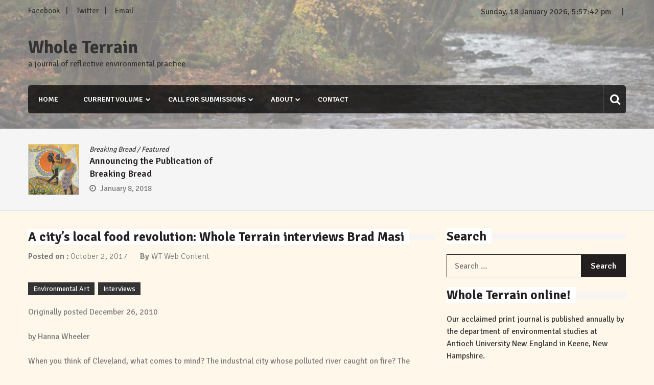

--- FILE ---
content_type: text/html; charset=UTF-8
request_url: http://www.wholeterrain.com/a-citys-local-food-revolution-whole-terrain-interviews-brad-masi/
body_size: 15187
content:
<!doctype html>
<html lang="en-US" xmlns:fb="https://www.facebook.com/2008/fbml" xmlns:addthis="https://www.addthis.com/help/api-spec"  itemscope="itemscope" itemtype="http://schema.org/Article">
<head>
	<meta charset="UTF-8">
	<meta name="viewport" content="width=device-width, initial-scale=1">
	<link rel="profile" href="http://gmpg.org/xfn/11">

	<title>A city’s local food revolution: Whole Terrain interviews Brad Masi &#8211; Whole Terrain</title>
<link rel='dns-prefetch' href='//s7.addthis.com' />
<link rel='dns-prefetch' href='//s0.wp.com' />
<link rel='dns-prefetch' href='//fonts.googleapis.com' />
<link rel='dns-prefetch' href='//s.w.org' />
<link rel="alternate" type="application/rss+xml" title="Whole Terrain &raquo; Feed" href="http://www.wholeterrain.com/feed/" />
<link rel="alternate" type="application/rss+xml" title="Whole Terrain &raquo; Comments Feed" href="http://www.wholeterrain.com/comments/feed/" />
<link rel="alternate" type="application/rss+xml" title="Whole Terrain &raquo; A city’s local food revolution: Whole Terrain interviews Brad Masi Comments Feed" href="http://www.wholeterrain.com/a-citys-local-food-revolution-whole-terrain-interviews-brad-masi/feed/" />
		<script type="text/javascript">
			window._wpemojiSettings = {"baseUrl":"https:\/\/s.w.org\/images\/core\/emoji\/13.0.1\/72x72\/","ext":".png","svgUrl":"https:\/\/s.w.org\/images\/core\/emoji\/13.0.1\/svg\/","svgExt":".svg","source":{"concatemoji":"http:\/\/www.wholeterrain.com\/wp-includes\/js\/wp-emoji-release.min.js?ver=5.6.16"}};
			!function(e,a,t){var n,r,o,i=a.createElement("canvas"),p=i.getContext&&i.getContext("2d");function s(e,t){var a=String.fromCharCode;p.clearRect(0,0,i.width,i.height),p.fillText(a.apply(this,e),0,0);e=i.toDataURL();return p.clearRect(0,0,i.width,i.height),p.fillText(a.apply(this,t),0,0),e===i.toDataURL()}function c(e){var t=a.createElement("script");t.src=e,t.defer=t.type="text/javascript",a.getElementsByTagName("head")[0].appendChild(t)}for(o=Array("flag","emoji"),t.supports={everything:!0,everythingExceptFlag:!0},r=0;r<o.length;r++)t.supports[o[r]]=function(e){if(!p||!p.fillText)return!1;switch(p.textBaseline="top",p.font="600 32px Arial",e){case"flag":return s([127987,65039,8205,9895,65039],[127987,65039,8203,9895,65039])?!1:!s([55356,56826,55356,56819],[55356,56826,8203,55356,56819])&&!s([55356,57332,56128,56423,56128,56418,56128,56421,56128,56430,56128,56423,56128,56447],[55356,57332,8203,56128,56423,8203,56128,56418,8203,56128,56421,8203,56128,56430,8203,56128,56423,8203,56128,56447]);case"emoji":return!s([55357,56424,8205,55356,57212],[55357,56424,8203,55356,57212])}return!1}(o[r]),t.supports.everything=t.supports.everything&&t.supports[o[r]],"flag"!==o[r]&&(t.supports.everythingExceptFlag=t.supports.everythingExceptFlag&&t.supports[o[r]]);t.supports.everythingExceptFlag=t.supports.everythingExceptFlag&&!t.supports.flag,t.DOMReady=!1,t.readyCallback=function(){t.DOMReady=!0},t.supports.everything||(n=function(){t.readyCallback()},a.addEventListener?(a.addEventListener("DOMContentLoaded",n,!1),e.addEventListener("load",n,!1)):(e.attachEvent("onload",n),a.attachEvent("onreadystatechange",function(){"complete"===a.readyState&&t.readyCallback()})),(n=t.source||{}).concatemoji?c(n.concatemoji):n.wpemoji&&n.twemoji&&(c(n.twemoji),c(n.wpemoji)))}(window,document,window._wpemojiSettings);
		</script>
		<style type="text/css">
img.wp-smiley,
img.emoji {
	display: inline !important;
	border: none !important;
	box-shadow: none !important;
	height: 1em !important;
	width: 1em !important;
	margin: 0 .07em !important;
	vertical-align: -0.1em !important;
	background: none !important;
	padding: 0 !important;
}
</style>
	<link rel='stylesheet' id='wp-block-library-css'  href='http://www.wholeterrain.com/wp-includes/css/dist/block-library/style.min.css?ver=5.6.16' type='text/css' media='all' />
<link rel='stylesheet' id='contact-form-7-css'  href='http://www.wholeterrain.com/wp-content/plugins/contact-form-7/includes/css/styles.css?ver=5.1.3' type='text/css' media='all' />
<link rel='stylesheet' id='font-awesome-css'  href='http://www.wholeterrain.com/wp-content/themes/editorialmag/assets/library/font-awesome/css/font-awesome.min.css?ver=5.6.16' type='text/css' media='all' />
<link rel='stylesheet' id='lightslider-css'  href='http://www.wholeterrain.com/wp-content/themes/editorialmag/assets/library/lightslider/css/lightslider.min.css?ver=5.6.16' type='text/css' media='all' />
<link rel='stylesheet' id='editorialmag-style-css'  href='http://www.wholeterrain.com/wp-content/themes/editorialmag/style.css?ver=5.6.16' type='text/css' media='all' />
<style id='editorialmag-style-inline-css' type='text/css'>
.header-bgimg{ background-image: url("http://www.wholeterrain.com/wp-content/uploads/2017/09/cropped-JBock_river-in-autumn-8.jpg"); background-repeat: no-repeat; background-position: center center; background-size: cover; }
.comments-link { clip: rect(1px, 1px, 1px, 1px); height: 1px; position: absolute; overflow: hidden; width: 1px; }
</style>
<link rel='stylesheet' id='editorialmag-responsive-css'  href='http://www.wholeterrain.com/wp-content/themes/editorialmag/assets/css/responsive.css?ver=5.6.16' type='text/css' media='all' />
<link rel='stylesheet' id='editorialmag-fonts-css'  href='https://fonts.googleapis.com/css?family=Signika+Negative%3A300%2C400%2C600%2C700%7COpen+Sans%3A400%2C300%2C300italic%2C400italic%2C600%2C600italic%2C700%2C700italic&#038;subset=latin%2Clatin-ext&#038;ver=1.1.4' type='text/css' media='all' />
<!-- Inline jetpack_facebook_likebox -->
<style id='jetpack_facebook_likebox-inline-css' type='text/css'>
.widget_facebook_likebox {
	overflow: hidden;
}

</style>
<link rel='stylesheet' id='addthis_all_pages-css'  href='http://www.wholeterrain.com/wp-content/plugins/addthis/frontend/build/addthis_wordpress_public.min.css?ver=5.6.16' type='text/css' media='all' />
<link rel='stylesheet' id='social-logos-css'  href='http://www.wholeterrain.com/wp-content/plugins/jetpack/_inc/social-logos/social-logos.min.css?ver=1' type='text/css' media='all' />
<link rel='stylesheet' id='jetpack_css-css'  href='http://www.wholeterrain.com/wp-content/plugins/jetpack/css/jetpack.css?ver=7.4.5' type='text/css' media='all' />
<script type='text/javascript' src='http://www.wholeterrain.com/wp-includes/js/jquery/jquery.min.js?ver=3.5.1' id='jquery-core-js'></script>
<script type='text/javascript' src='http://www.wholeterrain.com/wp-includes/js/jquery/jquery-migrate.min.js?ver=3.3.2' id='jquery-migrate-js'></script>
<script type='text/javascript' id='jetpack_related-posts-js-extra'>
/* <![CDATA[ */
var related_posts_js_options = {"post_heading":"h4"};
/* ]]> */
</script>
<script type='text/javascript' src='http://www.wholeterrain.com/wp-content/plugins/jetpack/_inc/build/related-posts/related-posts.min.js?ver=20190204' id='jetpack_related-posts-js'></script>
<script type='text/javascript' src='https://s7.addthis.com/js/300/addthis_widget.js?ver=5.6.16#pubid=wp-3a54da4c9e8c8e3274b9fd5fbc271ee9' id='addthis_widget-js'></script>
<!--[if lt IE 9]>
<script type='text/javascript' src='http://www.wholeterrain.com/wp-content/themes/editorialmag/assets/library/html5shiv/html5shiv.min.js?ver=1.1.4' id='html5-js'></script>
<![endif]-->
<!--[if lt IE 9]>
<script type='text/javascript' src='http://www.wholeterrain.com/wp-content/themes/editorialmag/assets/library/respond/respond.min.js?ver=1.1.4' id='respond-js'></script>
<![endif]-->
<link rel="https://api.w.org/" href="http://www.wholeterrain.com/wp-json/" /><link rel="alternate" type="application/json" href="http://www.wholeterrain.com/wp-json/wp/v2/posts/374" /><link rel="EditURI" type="application/rsd+xml" title="RSD" href="http://www.wholeterrain.com/xmlrpc.php?rsd" />
<link rel="wlwmanifest" type="application/wlwmanifest+xml" href="http://www.wholeterrain.com/wp-includes/wlwmanifest.xml" /> 
<meta name="generator" content="WordPress 5.6.16" />
<link rel="canonical" href="http://www.wholeterrain.com/a-citys-local-food-revolution-whole-terrain-interviews-brad-masi/" />
<link rel='shortlink' href='https://wp.me/pEKyr-62' />
<link rel="alternate" type="application/json+oembed" href="http://www.wholeterrain.com/wp-json/oembed/1.0/embed?url=http%3A%2F%2Fwww.wholeterrain.com%2Fa-citys-local-food-revolution-whole-terrain-interviews-brad-masi%2F" />
<link rel="alternate" type="text/xml+oembed" href="http://www.wholeterrain.com/wp-json/oembed/1.0/embed?url=http%3A%2F%2Fwww.wholeterrain.com%2Fa-citys-local-food-revolution-whole-terrain-interviews-brad-masi%2F&#038;format=xml" />

<link rel='dns-prefetch' href='//v0.wordpress.com'/>
<link rel='dns-prefetch' href='//widgets.wp.com'/>
<link rel='dns-prefetch' href='//s0.wp.com'/>
<link rel='dns-prefetch' href='//0.gravatar.com'/>
<link rel='dns-prefetch' href='//1.gravatar.com'/>
<link rel='dns-prefetch' href='//2.gravatar.com'/>
<link rel='dns-prefetch' href='//i0.wp.com'/>
<link rel='dns-prefetch' href='//i1.wp.com'/>
<link rel='dns-prefetch' href='//i2.wp.com'/>
<style type='text/css'>img#wpstats{display:none}</style><link rel="pingback" href="http://www.wholeterrain.com/xmlrpc.php"><style type="text/css" id="custom-background-css">
body.custom-background { background-color: #fff7ea; }
</style>
	
<!-- Jetpack Open Graph Tags -->
<meta property="og:type" content="article" />
<meta property="og:title" content="A city’s local food revolution: Whole Terrain interviews Brad Masi" />
<meta property="og:url" content="http://www.wholeterrain.com/a-citys-local-food-revolution-whole-terrain-interviews-brad-masi/" />
<meta property="og:description" content="Originally posted December 26, 2010 by Hanna Wheeler When you think of Cleveland, what comes to mind? The industrial city whose polluted river caught on fire? The undesirable city recently rejected…" />
<meta property="article:published_time" content="2017-10-02T18:00:39+00:00" />
<meta property="article:modified_time" content="2017-10-02T17:36:10+00:00" />
<meta property="og:site_name" content="Whole Terrain" />
<meta property="og:image" content="https://s0.wp.com/i/blank.jpg" />
<meta property="og:locale" content="en_US" />
<meta name="twitter:site" content="@wholeterrain" />
<meta name="twitter:text:title" content="A city’s local food revolution: Whole Terrain interviews Brad Masi" />
<meta name="twitter:card" content="summary" />

<!-- End Jetpack Open Graph Tags -->
<script data-cfasync="false" type="text/javascript">if (window.addthis_product === undefined) { window.addthis_product = "wpp"; } if (window.wp_product_version === undefined) { window.wp_product_version = "wpp-6.2.3"; } if (window.wp_blog_version === undefined) { window.wp_blog_version = "5.6.16"; } if (window.addthis_share === undefined) { window.addthis_share = {}; } if (window.addthis_config === undefined) { window.addthis_config = {"data_track_clickback":true,"ignore_server_config":true,"ui_atversion":300}; } if (window.addthis_layers === undefined) { window.addthis_layers = {}; } if (window.addthis_layers_tools === undefined) { window.addthis_layers_tools = []; } else {  } if (window.addthis_plugin_info === undefined) { window.addthis_plugin_info = {"info_status":"enabled","cms_name":"WordPress","plugin_name":"Share Buttons by AddThis","plugin_version":"6.2.3","plugin_mode":"WordPress","anonymous_profile_id":"wp-3a54da4c9e8c8e3274b9fd5fbc271ee9","page_info":{"template":"posts","post_type":""},"sharing_enabled_on_post_via_metabox":false}; } 
                    (function() {
                      var first_load_interval_id = setInterval(function () {
                        if (typeof window.addthis !== 'undefined') {
                          window.clearInterval(first_load_interval_id);
                          if (typeof window.addthis_layers !== 'undefined' && Object.getOwnPropertyNames(window.addthis_layers).length > 0) {
                            window.addthis.layers(window.addthis_layers);
                          }
                          if (Array.isArray(window.addthis_layers_tools)) {
                            for (i = 0; i < window.addthis_layers_tools.length; i++) {
                              window.addthis.layers(window.addthis_layers_tools[i]);
                            }
                          }
                        }
                     },1000)
                    }());
                </script></head>

<body class="post-template-default single single-post postid-374 single-format-standard custom-background comment-hidden">

<div id="page" class="site">
	<a class="skip-link screen-reader-text" href="#content">Skip to content</a>

	
	<header id="masthead" class="site-header header-bgimg headerimage" itemscope="itemscope" itemtype="http://schema.org/WPHeader">
		<div class="sticky-menu">
			<div class="sparkle-wrapper">
				<nav class="main-navigation">
					<div class="toggle-button">
						<span class="toggle-bar1"></span>
						<span class="toggle-bar2"></span>
						<span class="toggle-bar3"></span>
					</div>
					<div class="nav-menu">
						<div class="menu-top-menu-container"><ul id="primary-menu" class="menu"><li id="menu-item-30" class="menu-item menu-item-type-custom menu-item-object-custom menu-item-home menu-item-30"><a href="http://www.wholeterrain.com/">Home</a></li>
<li id="menu-item-88" class="menu-item menu-item-type-post_type menu-item-object-page menu-item-has-children menu-item-88"><a href="http://www.wholeterrain.com/volume-23-breaking-bread/">Current Volume</a>
<ul class="sub-menu">
	<li id="menu-item-1217" class="menu-item menu-item-type-post_type menu-item-object-page menu-item-1217"><a href="http://www.wholeterrain.com/volume-23-breaking-bread/">Current Volume: Breaking Bread</a></li>
	<li id="menu-item-312" class="menu-item menu-item-type-post_type menu-item-object-page menu-item-has-children menu-item-312"><a href="http://www.wholeterrain.com/previous-volumes/">Previous Volumes</a>
	<ul class="sub-menu">
		<li id="menu-item-1189" class="menu-item menu-item-type-post_type menu-item-object-page menu-item-1189"><a href="http://www.wholeterrain.com/volume-23-breaking-bread/">Volume 23: Breaking Bread</a></li>
		<li id="menu-item-148" class="menu-item menu-item-type-post_type menu-item-object-page menu-item-148"><a href="http://www.wholeterrain.com/volume-22-trust/">Volume 22: Trust</a></li>
		<li id="menu-item-151" class="menu-item menu-item-type-post_type menu-item-object-page menu-item-151"><a href="http://www.wholeterrain.com/volume-21-metamorphosis/">Volume 21: Metamorphosis</a></li>
		<li id="menu-item-1171" class="menu-item menu-item-type-post_type menu-item-object-page menu-item-1171"><a href="http://www.wholeterrain.com/volume-20-heresy/">Volume 20: Heresy</a></li>
		<li id="menu-item-1170" class="menu-item menu-item-type-post_type menu-item-object-page menu-item-1170"><a href="http://www.wholeterrain.com/volume-19-net-works/">Volume 19: Net Works</a></li>
		<li id="menu-item-1169" class="menu-item menu-item-type-post_type menu-item-object-page menu-item-1169"><a href="http://www.wholeterrain.com/volume-18-boundaries/">Volume 18: Boundaries</a></li>
		<li id="menu-item-1203" class="menu-item menu-item-type-post_type menu-item-object-page menu-item-1203"><a href="http://www.wholeterrain.com/volume-17-significance-of-scale/">Volume 17: Significance of Scale</a></li>
		<li id="menu-item-1332" class="menu-item menu-item-type-post_type menu-item-object-page menu-item-1332"><a href="http://www.wholeterrain.com/volume-16-revolution/">Volume 16: ((r)e)volution</a></li>
		<li id="menu-item-1341" class="menu-item menu-item-type-post_type menu-item-object-page menu-item-1341"><a href="http://www.wholeterrain.com/volume-15-where-is-nature/">Volume 15: Where is Nature?</a></li>
		<li id="menu-item-1361" class="menu-item menu-item-type-post_type menu-item-object-page menu-item-1361"><a href="http://www.wholeterrain.com/volume-14-celebration-ceremony/">Volume 14: Celebration &#038; Ceremony</a></li>
		<li id="menu-item-1373" class="menu-item menu-item-type-post_type menu-item-object-page menu-item-1373"><a href="http://www.wholeterrain.com/volume-13-risk/">Volume 13: Risk</a></li>
		<li id="menu-item-1380" class="menu-item menu-item-type-post_type menu-item-object-page menu-item-1380"><a href="http://www.wholeterrain.com/volume-12-resilience/">Volume 12: Resilience</a></li>
		<li id="menu-item-1385" class="menu-item menu-item-type-post_type menu-item-object-page menu-item-1385"><a href="http://www.wholeterrain.com/volume-11-gratitude-greed/">Volume 11: Gratitude &#038; Greed</a></li>
		<li id="menu-item-1390" class="menu-item menu-item-type-post_type menu-item-object-page menu-item-1390"><a href="http://www.wholeterrain.com/volume-10-surplus-scarcity/">Volume 10: Surplus &#038; Scarcity</a></li>
		<li id="menu-item-1395" class="menu-item menu-item-type-post_type menu-item-object-page menu-item-1395"><a href="http://www.wholeterrain.com/volume-9-serious-play/">Volume 9: Serious Play</a></li>
		<li id="menu-item-1401" class="menu-item menu-item-type-post_type menu-item-object-page menu-item-1401"><a href="http://www.wholeterrain.com/volume-8-legacy-posterity/">Volume 8: Legacy &#038; Posterity</a></li>
		<li id="menu-item-1417" class="menu-item menu-item-type-post_type menu-item-object-page menu-item-1417"><a href="http://www.wholeterrain.com/volume-7-transience-permanence-and-commitment/">Volume 7: Transience, Permanence, and Commitment</a></li>
		<li id="menu-item-1429" class="menu-item menu-item-type-post_type menu-item-object-page menu-item-1429"><a href="http://www.wholeterrain.com/volume-6-creative-collaborations/">Volume 6: Creative Collaborations</a></li>
		<li id="menu-item-1434" class="menu-item menu-item-type-post_type menu-item-object-page menu-item-1434"><a href="http://www.wholeterrain.com/volume-5-research-as-real-work/">Volume 5: Research as Real Work</a></li>
		<li id="menu-item-1439" class="menu-item menu-item-type-post_type menu-item-object-page menu-item-1439"><a href="http://www.wholeterrain.com/volume-4-exploring-environmental-stereotypes/">Volume 4: Exploring Environmental Stereotypes</a></li>
		<li id="menu-item-1444" class="menu-item menu-item-type-post_type menu-item-object-page menu-item-1444"><a href="http://www.wholeterrain.com/volume-3-environmental-ethics-at-work/">Volume 3: Environmental Ethics at Work</a></li>
		<li id="menu-item-1449" class="menu-item menu-item-type-post_type menu-item-object-page menu-item-1449"><a href="http://www.wholeterrain.com/volume-2-spirituality-identity-and-professional-ethics/">Volume 2: Spirituality, Identity and Professional Ethics</a></li>
		<li id="menu-item-1454" class="menu-item menu-item-type-post_type menu-item-object-page menu-item-1454"><a href="http://www.wholeterrain.com/volume-1-environmental-identity-and-professional-choices/">Volume 1: Environmental Identity and Professional Choices</a></li>
	</ul>
</li>
</ul>
</li>
<li id="menu-item-1212" class="menu-item menu-item-type-post_type menu-item-object-page menu-item-has-children menu-item-1212"><a href="http://www.wholeterrain.com/call/">Call for Submissions</a>
<ul class="sub-menu">
	<li id="menu-item-1216" class="menu-item menu-item-type-post_type menu-item-object-page menu-item-1216"><a href="http://www.wholeterrain.com/call/">Current Call</a></li>
	<li id="menu-item-103" class="menu-item menu-item-type-post_type menu-item-object-page menu-item-103"><a href="http://www.wholeterrain.com/new-terrain-award/">New Terrain Award for Undergraduates</a></li>
	<li id="menu-item-1055" class="menu-item menu-item-type-post_type menu-item-object-page menu-item-1055"><a href="http://www.wholeterrain.com/web-content-call/">Web Content Call</a></li>
	<li id="menu-item-371" class="menu-item menu-item-type-custom menu-item-object-custom menu-item-371"><a href="http://www.wholeterrain.com/category/previous-calls/">Previous Calls</a></li>
</ul>
</li>
<li id="menu-item-197" class="menu-item menu-item-type-post_type menu-item-object-page menu-item-has-children menu-item-197"><a href="http://www.wholeterrain.com/about/">About</a>
<ul class="sub-menu">
	<li id="menu-item-202" class="menu-item menu-item-type-post_type menu-item-object-page menu-item-202"><a href="http://www.wholeterrain.com/the-team/">The Team</a></li>
</ul>
</li>
<li id="menu-item-33" class="menu-item menu-item-type-post_type menu-item-object-page menu-item-33"><a href="http://www.wholeterrain.com/contact/">Contact</a></li>
</ul></div>					</div>
				</nav>
			</div>
		</div><!-- STICKY MENU -->

		<div class="top-header">
			<div class="sparkle-wrapper">
				<div class="top-nav">
					<div class="menu-social-links-menu-container"><ul id="top-menu" class="menu"><li id="menu-item-35" class="menu-item menu-item-type-custom menu-item-object-custom menu-item-35"><a href="https://www.facebook.com/WholeTerrainJournal/">Facebook</a></li>
<li id="menu-item-36" class="menu-item menu-item-type-custom menu-item-object-custom menu-item-36"><a href="https://twitter.com/wholeterrain">Twitter</a></li>
<li id="menu-item-38" class="menu-item menu-item-type-custom menu-item-object-custom menu-item-38"><a href="mailto:wholeterrain@antioch.edu">Email</a></li>
</ul></div>				</div>
				<div class="top-right">
					<div class="date-time"></div>
					<div class="temprature">
																	</div>
				</div>
			</div>
		</div> <!-- TOP HEADER -->
		<div class="bottom-header">
			<div class="sparkle-wrapper">
				<div class="site-logo site-branding">
										<h1 class="site-title">
						<a href="http://www.wholeterrain.com/" rel="home">
							Whole Terrain						</a>
					</h1>
												<p class="site-description">
								a journal of reflective environmental practice							</p>
										
				</div> <!-- .site-branding -->

				<div class="header-ad-section">
									</div>
			</div>
		</div> <!-- BOTTOM HEADER -->

		<div class="nav-wrap nav-left-align">
			<div class="sparkle-wrapper">
				<nav class="main-navigation">
					<div class="toggle-button">
						<span class="toggle-bar1"></span>
						<span class="toggle-bar2"></span>
						<span class="toggle-bar3"></span>
					</div>
					<div class="nav-menu">
						<div class="menu-top-menu-container"><ul id="primary-menu" class="menu"><li class="menu-item menu-item-type-custom menu-item-object-custom menu-item-home menu-item-30"><a href="http://www.wholeterrain.com/">Home</a></li>
<li class="menu-item menu-item-type-post_type menu-item-object-page menu-item-has-children menu-item-88"><a href="http://www.wholeterrain.com/volume-23-breaking-bread/">Current Volume</a>
<ul class="sub-menu">
	<li class="menu-item menu-item-type-post_type menu-item-object-page menu-item-1217"><a href="http://www.wholeterrain.com/volume-23-breaking-bread/">Current Volume: Breaking Bread</a></li>
	<li class="menu-item menu-item-type-post_type menu-item-object-page menu-item-has-children menu-item-312"><a href="http://www.wholeterrain.com/previous-volumes/">Previous Volumes</a>
	<ul class="sub-menu">
		<li class="menu-item menu-item-type-post_type menu-item-object-page menu-item-1189"><a href="http://www.wholeterrain.com/volume-23-breaking-bread/">Volume 23: Breaking Bread</a></li>
		<li class="menu-item menu-item-type-post_type menu-item-object-page menu-item-148"><a href="http://www.wholeterrain.com/volume-22-trust/">Volume 22: Trust</a></li>
		<li class="menu-item menu-item-type-post_type menu-item-object-page menu-item-151"><a href="http://www.wholeterrain.com/volume-21-metamorphosis/">Volume 21: Metamorphosis</a></li>
		<li class="menu-item menu-item-type-post_type menu-item-object-page menu-item-1171"><a href="http://www.wholeterrain.com/volume-20-heresy/">Volume 20: Heresy</a></li>
		<li class="menu-item menu-item-type-post_type menu-item-object-page menu-item-1170"><a href="http://www.wholeterrain.com/volume-19-net-works/">Volume 19: Net Works</a></li>
		<li class="menu-item menu-item-type-post_type menu-item-object-page menu-item-1169"><a href="http://www.wholeterrain.com/volume-18-boundaries/">Volume 18: Boundaries</a></li>
		<li class="menu-item menu-item-type-post_type menu-item-object-page menu-item-1203"><a href="http://www.wholeterrain.com/volume-17-significance-of-scale/">Volume 17: Significance of Scale</a></li>
		<li class="menu-item menu-item-type-post_type menu-item-object-page menu-item-1332"><a href="http://www.wholeterrain.com/volume-16-revolution/">Volume 16: ((r)e)volution</a></li>
		<li class="menu-item menu-item-type-post_type menu-item-object-page menu-item-1341"><a href="http://www.wholeterrain.com/volume-15-where-is-nature/">Volume 15: Where is Nature?</a></li>
		<li class="menu-item menu-item-type-post_type menu-item-object-page menu-item-1361"><a href="http://www.wholeterrain.com/volume-14-celebration-ceremony/">Volume 14: Celebration &#038; Ceremony</a></li>
		<li class="menu-item menu-item-type-post_type menu-item-object-page menu-item-1373"><a href="http://www.wholeterrain.com/volume-13-risk/">Volume 13: Risk</a></li>
		<li class="menu-item menu-item-type-post_type menu-item-object-page menu-item-1380"><a href="http://www.wholeterrain.com/volume-12-resilience/">Volume 12: Resilience</a></li>
		<li class="menu-item menu-item-type-post_type menu-item-object-page menu-item-1385"><a href="http://www.wholeterrain.com/volume-11-gratitude-greed/">Volume 11: Gratitude &#038; Greed</a></li>
		<li class="menu-item menu-item-type-post_type menu-item-object-page menu-item-1390"><a href="http://www.wholeterrain.com/volume-10-surplus-scarcity/">Volume 10: Surplus &#038; Scarcity</a></li>
		<li class="menu-item menu-item-type-post_type menu-item-object-page menu-item-1395"><a href="http://www.wholeterrain.com/volume-9-serious-play/">Volume 9: Serious Play</a></li>
		<li class="menu-item menu-item-type-post_type menu-item-object-page menu-item-1401"><a href="http://www.wholeterrain.com/volume-8-legacy-posterity/">Volume 8: Legacy &#038; Posterity</a></li>
		<li class="menu-item menu-item-type-post_type menu-item-object-page menu-item-1417"><a href="http://www.wholeterrain.com/volume-7-transience-permanence-and-commitment/">Volume 7: Transience, Permanence, and Commitment</a></li>
		<li class="menu-item menu-item-type-post_type menu-item-object-page menu-item-1429"><a href="http://www.wholeterrain.com/volume-6-creative-collaborations/">Volume 6: Creative Collaborations</a></li>
		<li class="menu-item menu-item-type-post_type menu-item-object-page menu-item-1434"><a href="http://www.wholeterrain.com/volume-5-research-as-real-work/">Volume 5: Research as Real Work</a></li>
		<li class="menu-item menu-item-type-post_type menu-item-object-page menu-item-1439"><a href="http://www.wholeterrain.com/volume-4-exploring-environmental-stereotypes/">Volume 4: Exploring Environmental Stereotypes</a></li>
		<li class="menu-item menu-item-type-post_type menu-item-object-page menu-item-1444"><a href="http://www.wholeterrain.com/volume-3-environmental-ethics-at-work/">Volume 3: Environmental Ethics at Work</a></li>
		<li class="menu-item menu-item-type-post_type menu-item-object-page menu-item-1449"><a href="http://www.wholeterrain.com/volume-2-spirituality-identity-and-professional-ethics/">Volume 2: Spirituality, Identity and Professional Ethics</a></li>
		<li class="menu-item menu-item-type-post_type menu-item-object-page menu-item-1454"><a href="http://www.wholeterrain.com/volume-1-environmental-identity-and-professional-choices/">Volume 1: Environmental Identity and Professional Choices</a></li>
	</ul>
</li>
</ul>
</li>
<li class="menu-item menu-item-type-post_type menu-item-object-page menu-item-has-children menu-item-1212"><a href="http://www.wholeterrain.com/call/">Call for Submissions</a>
<ul class="sub-menu">
	<li class="menu-item menu-item-type-post_type menu-item-object-page menu-item-1216"><a href="http://www.wholeterrain.com/call/">Current Call</a></li>
	<li class="menu-item menu-item-type-post_type menu-item-object-page menu-item-103"><a href="http://www.wholeterrain.com/new-terrain-award/">New Terrain Award for Undergraduates</a></li>
	<li class="menu-item menu-item-type-post_type menu-item-object-page menu-item-1055"><a href="http://www.wholeterrain.com/web-content-call/">Web Content Call</a></li>
	<li class="menu-item menu-item-type-custom menu-item-object-custom menu-item-371"><a href="http://www.wholeterrain.com/category/previous-calls/">Previous Calls</a></li>
</ul>
</li>
<li class="menu-item menu-item-type-post_type menu-item-object-page menu-item-has-children menu-item-197"><a href="http://www.wholeterrain.com/about/">About</a>
<ul class="sub-menu">
	<li class="menu-item menu-item-type-post_type menu-item-object-page menu-item-202"><a href="http://www.wholeterrain.com/the-team/">The Team</a></li>
</ul>
</li>
<li class="menu-item menu-item-type-post_type menu-item-object-page menu-item-33"><a href="http://www.wholeterrain.com/contact/">Contact</a></li>
</ul></div>					</div>
				</nav>

				<div class="nav-icon-wrap">
					<div class="search-wrap">
						<i class="icofont fa fa-search"></i>
						<div class="search-form-wrap">
							<form role="search" method="get" class="search-form" action="http://www.wholeterrain.com/">
				<label>
					<span class="screen-reader-text">Search for:</span>
					<input type="search" class="search-field" placeholder="Search &hellip;" value="" name="s" />
				</label>
				<input type="submit" class="search-submit" value="Search" />
			</form>						</div>
					</div>
				</div>
			</div>
		</div> <!-- MAIN NAVIGATION -->
	</header>

	            <section class="hot-news-slider">
                <div class="sparkle-wrapper">
                    <ul class="hot-news-wrap cS-hidden clearfix">
                                                    <li>
                                                                    <figure class="hot-news-img">
                                        <img width="150" height="150" src="https://i2.wp.com/www.wholeterrain.com/wp-content/uploads/2017/09/BreakingBread_COV.png?resize=150%2C150" class="attachment-thumbnail size-thumbnail wp-post-image" alt="" loading="lazy" srcset="https://i2.wp.com/www.wholeterrain.com/wp-content/uploads/2017/09/BreakingBread_COV.png?resize=150%2C150 150w, https://i2.wp.com/www.wholeterrain.com/wp-content/uploads/2017/09/BreakingBread_COV.png?resize=100%2C100 100w, https://i2.wp.com/www.wholeterrain.com/wp-content/uploads/2017/09/BreakingBread_COV.png?zoom=2&amp;resize=150%2C150 300w" sizes="(max-width: 150px) 100vw, 150px" data-attachment-id="48" data-permalink="http://www.wholeterrain.com/website-under-construction/breakingbread_cov/" data-orig-file="https://i2.wp.com/www.wholeterrain.com/wp-content/uploads/2017/09/BreakingBread_COV.png?fit=429%2C600" data-orig-size="429,600" data-comments-opened="1" data-image-meta="{&quot;aperture&quot;:&quot;0&quot;,&quot;credit&quot;:&quot;&quot;,&quot;camera&quot;:&quot;&quot;,&quot;caption&quot;:&quot;&quot;,&quot;created_timestamp&quot;:&quot;0&quot;,&quot;copyright&quot;:&quot;&quot;,&quot;focal_length&quot;:&quot;0&quot;,&quot;iso&quot;:&quot;0&quot;,&quot;shutter_speed&quot;:&quot;0&quot;,&quot;title&quot;:&quot;&quot;,&quot;orientation&quot;:&quot;0&quot;}" data-image-title="BreakingBread_COV" data-image-description="" data-medium-file="https://i2.wp.com/www.wholeterrain.com/wp-content/uploads/2017/09/BreakingBread_COV.png?fit=215%2C300" data-large-file="https://i2.wp.com/www.wholeterrain.com/wp-content/uploads/2017/09/BreakingBread_COV.png?fit=429%2C600" />                                    </figure>
                                                                <div class="news-title-wrap">
                                    <div class="news-categories">
                                        <a href="http://www.wholeterrain.com/category/breaking-bread/" rel="category tag">Breaking Bread</a> / <a href="http://www.wholeterrain.com/category/featured/" rel="category tag">Featured</a>                                    </div>
                                    <h2 class="news-title">
                                        <a href="http://www.wholeterrain.com/announcing-the-publication-of-breaking-bread/">Announcing the Publication of Breaking Bread</a>
                                    </h2>
                                    <div class="publish-date">
                                        <i class="icofont fa fa-clock-o"></i>
                                        <a href="http://www.wholeterrain.com/announcing-the-publication-of-breaking-bread/">January 8, 2018</a>
                                    </div>
                                </div>
                            </li>
                                                
                    </ul>
                </div>
            </section> <!-- HOT NEWS SECTION -->
        	

	<div id="content" class="site-content">

	<div class="home-right-side">
		<div class="sparkle-wrapper">
			<div id="primary" class="home-main-content content-area">
				<main id="main" class="site-main">
					<header class="page-header">
						<h1 class="page-title"><span>A city’s local food revolution: Whole Terrain interviews Brad Masi</span></h1>					</header><!-- .page-header -->
					<article id="post-374" class="post-374 post type-post status-publish format-standard hentry category-environmental-art category-interviews tag-agriculture tag-brad-masi tag-cleveland tag-community-organizing tag-food tag-food-systems tag-local tag-oberlin-college tag-ohio">
	<header class="entry-header">
		<div class="entry-meta">
			<span class="posted-on">
				Posted on : <a href="http://www.wholeterrain.com/a-citys-local-food-revolution-whole-terrain-interviews-brad-masi/">October 2, 2017</a>
			</span>
			<span class="byline"> 
				By 
				<span class="author vcard">
					<a href="http://www.wholeterrain.com/author/wt-web-content/" title="Posts by WT Web Content" rel="author">WT Web Content</a>				</span>
			</span>
		</div><!-- .entry-meta -->
	</header><!-- .entry-header -->

	<div class="entry-content">		
				
		<div class="colorful-cat"><a href="http://www.wholeterrain.com/category/environmental-art/"  rel="category tag">Environmental Art</a>&nbsp;<a href="http://www.wholeterrain.com/category/interviews/"  rel="category tag">Interviews</a>&nbsp;</div>
		<div class="at-above-post addthis_tool" data-url="http://www.wholeterrain.com/a-citys-local-food-revolution-whole-terrain-interviews-brad-masi/"></div><p>Originally posted December 26, 2010</p>
<p>by Hanna Wheeler</p>
<p>When you think of Cleveland, what comes to mind? The industrial city whose polluted river caught on fire? The undesirable city recently rejected by local hero, LeBron James? The dumpy, depressing city featured in <em>American Splendor</em> by dark comic, Harvey Pekar? The cursed city where not one of the football, baseball, or basketball teams has brought home a national championship in 46 years? Oft dubbed “Mistake on the Lake,” Cleveland is the gag writer’s easy punch line.</p>
<p>But anyone who is actually paying attention knows that Cleveland is the rising star of the local food movement. A firestorm of small-scale community initiatives has swept the city, with urban farms, farmers’ markets and food distribution centers lighting up the supposedly gloomy town. And the spark these initiatives share is <a href="https://new.oberlin.edu/arts-and-sciences/departments/environment/faculty_detail.dot?id=1535937" target="_blank" rel="noopener">Brad Masi</a>, a community organizer, writer, photographer, filmmaker, teacher and social entrepreneur who has been developing local food systems in Northeast Ohio for almost 20 years.</p>
<p><strong>The bio</strong></p>
<p>As a student at Oberlin College (about 30 miles from downtown Cleveland), Masi launched a local food purchasing initiative that now encompasses dozens of Ohio farmers and the college dining service.</p>
<p>Then he founded and directed the <a href="https://serve.oberlin.edu/agency/detail/?agency_id=35497" target="_blank" rel="noopener">New Agrarian Center</a> and the <a href="https://cityfresh.org/?page_id=2854" target="_blank" rel="noopener">George Jones Farm and Nature Preserve</a>. The farm provides training and research opportunities for college students and community members in food production, natural building, habitat restoration, renewable energy systems and outdoor education.</p>
<p>He went on to co-found <a href="https://cityfresh.org/" target="_blank" rel="noopener">City Fresh</a> and serve as its first director. City Fresh increases Clevelanders’ access to fresh local food, improves urban market access for local farmers, provides nutrition education and teaches urban farmers how to turn abandoned lots into market gardens.</p>
<p>Masi also founded the Agrarian Learning Network to build cooperation across Northeast Ohio. The Network hosted permaculture trainings and helped create two documentaries, <em>Real Low Calorie Diet</em><em>(2007)</em> and <em>PolyCultures: Food Where We Live (2009)</em>, which was an official selection of the Wild and Scenic Film Festival in California.</p>
<p>He also co-founded the <a href="http://cccfoodpolicy.org/" target="_blank" rel="noopener">Cleveland-Cuyahoga County Food Policy Coalition</a> to foster healthier food systems in the region.  He most recently completed the Northeast Ohio Local Food Assessment and Plan.</p>
<p>Masi describes himself as a social entrepreneur. “I ask what’s here in this community that could address the problem. We have most of the resources that we need. We just need to unlock them in creative ways,” he said.</p>
<p>“If it’s designed right, it sustains itself after I walk away,” he continued. “Collaboration is very critical.”</p>
<p><strong>Beautiful Ohio</strong></p>
<p>The Northeast Ohio landscape is dominated by large-scale industrial agriculture and the remains of large-scale manufacturing. But Masi says that many of these large-scale systems are crumbling, as evidenced by the region’s derelict urban and rural landscapes.</p>
<p>“The growth in the region is smaller scale. It’s sustainable farms catering to small markets,” he said.</p>
<p>The crumbling of the old industrial model has strained Cleveland. The U.S. Census Bureau calculates that Cleveland is the nation’s second-poorest city. The city has lost half its population, from almost 1 million people in 1950 to about 430,000 in the latest census. And around 3,300 acres of vacant lots drain the city’s resources.</p>
<p>While most people would see this as a blight, Masi sees it as an opportunity. “There’s no pressure on the land. It’s sitting there idle. In the last few years, there’s been an incredible surge of interest in urban agriculture,” he said. “At any of these farms, you find a very different vibe. There’s a sense of community. People are coming together to restore something, to give life to an area that has struggled.”</p>
<p>Though it faces past environmental and economic degradation, the region has something in the positive balance: dirt. The region has deep, productive soils and Lake Erie produces a variety of micro-climates. “It’s a rich area from an ecological point of view. It’s a very productive and very resilient area,” Masi said.</p>
<p>Rich ecological surroundings and urban agriculture tie into a bigger vision of how Rust Belt cities such as Cleveland can evolve into green cities, says Masi. “Creativity, entrepreneurship, and job creation are all connected to urban agriculture,” he said.</p>
<p>The Stanard Farm on the east side of Cleveland is just one example of a dereliction-turned-opportunity.  An old school building was carefully deconstructed, and materials were redistributed to farmers around the city. In its place grew a farm operated by the Cuyahoga County Board of Developmental Disabilities. They hired adults with developmental disabilities to work the land. “The unemployed in cities tend to be people who have disabilities or have been recently incarcerated,” said Masi. “How can we produce a local economy for people who have been locked out of it before?” The Stanard Farm provides an answer.</p>
<p><strong>The shift</strong></p>
<p>Masi and a consulting team just completed an assessment of the region’s food system. The goal of the Northeast Ohio Local Food Assessment and Plan is to create a local food-based economic development strategy.</p>
<p>The team recommended ways to “re-localize” the food system and rebuild the region’s economy. They found that if the region shifted 25% of its economy to local sources, that would create 27,664 jobs and $868 million in wages.</p>
<p>Significant barriers to realizing that shift include a lack of infrastructure, such as greenhouses and food processing centers, and an overall lack of capital to finance start-ups or expansions.</p>
<p>“If you look at pension plans or investment funds, none of it is going into local businesses,” he said. “How can we create more opportunities for people to invest in small businesses in their own region? How do we change our concept of investment?”</p>
<p>Next steps for Masi will include creating a mechanism that can tackle the issues of community investment and infrastructure.</p>
<p><strong>New farmers with hands on the land</strong></p>
<p>Our country’s system of growing and distributing food is changing. “If you look at the system of agriculture in the U.S. especially after World War II, a lot of agriculture moved towards one person using equipment to farm,” said Masi. “It’s difficult to connect in a meaningful way to the land when you’re farming at that scale. And it’s farming on the assumption that there’s always going to be fuel available. Looking at the decline of fossil energy, we have to ask how to run our food system off the sun again.”</p>
<p>Masi’s stresses the importance of farmer training. “We’ll need new farmers with hands on the land,” he said.</p>
<p>Small-scale farming renews that connection to the land lost through industrial agriculture, says Masi. He describes how small-scale farming originally connected him to the Northeast Ohio landscape.</p>
<p>“I came to Oberlin from Colorado where I’d spent a lot of time in the wilderness. When I came to Oberlin, I didn’t have those vast wilderness areas,” he said. Then he started volunteering on a nearby farmstead. “”I realized that was the connection [to nature and a sense of wilderness] that I was hungering for.” he said. “The great thing about local food is that you engage with it and bring environmental values to your daily life. You get away from the notion that you have to drive to get nature experiences.”</p>
<p><strong>High tech, low tech</strong></p>
<p>Masi is working on a new multi-media project that will examine Northeast Ohio’s natural history and local food systems.</p>
<p>He says it’s a myth that a resurgence in small-scale farming will force everyone to return to a primitive time. In reality, he says the local food movement is “a way of embracing the future.”</p>
<p>“There are high tech aspects and much more traditional low tech aspects,” he said. One example of the high tech is using new media for marketing products and sharing ideas. Another is using film and web-based media to highlight success stories, such as with <em>Polycultures</em>.</p>
<p>“We present their stories so people can learn from them. [Farmers and artisans] are so focused on their craft or enterprise, they can’t connect to something bigger,” said Masi. “Using film or web technology makes people feel connected. They begin to work cross-regionally.”</p>
<p>All of the collaboration and enterprise is paying off. When Masi first started talking about urban agriculture, he was met with skepticism. Agriculture in the city was seen as some sort of Green Acres fantasy or a cute hobby, at best. “The mixture of opinions veered from neutral to negative. Now, it’s gotten to a point where City Council members compete with each other to show their support for community gardens,” said Masi.</p>
<p>Cleveland was the first major U.S. city to create a garden zoning policy that protects land for urban agriculture.</p>
<p>“We have seen this move from the fringes to the mainstream,” said Masi. He points to the almost six-acre farm recently established to the West Side Market and a low-income neighborhood that is training 30 new urban farmers to run their own businesses.</p>
<p>“People think of Cleveland as a place that’s been knocked down or left out,” said Masi. “The local food system is spreading a new narrative for the region.”</p>
<!-- AddThis Advanced Settings above via filter on the_content --><!-- AddThis Advanced Settings below via filter on the_content --><!-- AddThis Advanced Settings generic via filter on the_content --><!-- AddThis Share Buttons above via filter on the_content --><!-- AddThis Share Buttons below via filter on the_content --><div class="at-below-post addthis_tool" data-url="http://www.wholeterrain.com/a-citys-local-food-revolution-whole-terrain-interviews-brad-masi/"></div><!-- AddThis Share Buttons generic via filter on the_content --><div class="sharedaddy sd-sharing-enabled"><div class="robots-nocontent sd-block sd-social sd-social-icon sd-sharing"><h3 class="sd-title">Share this:</h3><div class="sd-content"><ul><li class="share-twitter"><a rel="nofollow noopener noreferrer" data-shared="sharing-twitter-374" class="share-twitter sd-button share-icon no-text" href="http://www.wholeterrain.com/a-citys-local-food-revolution-whole-terrain-interviews-brad-masi/?share=twitter" target="_blank" title="Click to share on Twitter"><span></span><span class="sharing-screen-reader-text">Click to share on Twitter (Opens in new window)</span></a></li><li class="share-facebook"><a rel="nofollow noopener noreferrer" data-shared="sharing-facebook-374" class="share-facebook sd-button share-icon no-text" href="http://www.wholeterrain.com/a-citys-local-food-revolution-whole-terrain-interviews-brad-masi/?share=facebook" target="_blank" title="Click to share on Facebook"><span></span><span class="sharing-screen-reader-text">Click to share on Facebook (Opens in new window)</span></a></li><li class="share-end"></li></ul></div></div></div><div class='sharedaddy sd-block sd-like jetpack-likes-widget-wrapper jetpack-likes-widget-unloaded' id='like-post-wrapper-9712079-374-696d1f128f6bc' data-src='https://widgets.wp.com/likes/#blog_id=9712079&amp;post_id=374&amp;origin=www.wholeterrain.com&amp;obj_id=9712079-374-696d1f128f6bc' data-name='like-post-frame-9712079-374-696d1f128f6bc'><h3 class="sd-title">Like this:</h3><div class='likes-widget-placeholder post-likes-widget-placeholder' style='height: 55px;'><span class='button'><span>Like</span></span> <span class="loading">Loading...</span></div><span class='sd-text-color'></span><a class='sd-link-color'></a></div>
<div id='jp-relatedposts' class='jp-relatedposts' >
	<h3 class="jp-relatedposts-headline"><em>Related</em></h3>
</div>	</div><!-- .entry-content -->
</article><!-- #post-## -->

	<div class="sparkle-author-box">
		<div class="sparkle-author-image">
			<img alt='' src='http://1.gravatar.com/avatar/adad179257ee0b69096078616a2a3619?s=260&#038;d=mm&#038;r=g' class='avatar avatar-260 photo' height='260' width='260' loading='lazy' />		</div>
		<div class="sparkle-author-details">
			<span class="author-name">
				<a href="http://www.wholeterrain.com/author/wt-web-content/" title="Posts by WT Web Content" rel="author">WT Web Content</a>			</span>
			<span class="author-designation">
				News Reporter			</span>
			<div class="author-desc">
				Whole Terrain editors post announcements and guest posts. We hope you enjoy our web content, and we look forward to receiving submissions from you for our print journal and website.			</div>
		</div><!-- .author-details -->
	</div>
<nav class="navigation post-navigation">
	<div class="nav-links">
		<div class="nav-previous"><a href="http://www.wholeterrain.com/bird-woman-whole-terrain-interviews-julie-zickefoose/" rel="prev">Bird Woman: Whole Terrain interviews Julie Zickefoose</a></div><div class="nav-next"><a href="http://www.wholeterrain.com/20110123mansfield/" rel="next">Exploring time and place with Howard Mansfield</a></div>	</div>
</nav>


<div id="comments" class="comments-area">

		<div id="respond" class="comment-respond">
		<h3 id="reply-title" class="comment-reply-title">Leave a Reply <small><a rel="nofollow" id="cancel-comment-reply-link" href="/a-citys-local-food-revolution-whole-terrain-interviews-brad-masi/#respond" style="display:none;">Cancel reply</a></small></h3><form action="http://www.wholeterrain.com/wp-comments-post.php" method="post" id="commentform" class="comment-form" novalidate><p class="comment-notes"><span id="email-notes">Your email address will not be published.</span> Required fields are marked <span class="required">*</span></p><p class="comment-form-comment"><label for="comment">Comment</label> <textarea id="comment" name="comment" cols="45" rows="8" maxlength="65525" required="required"></textarea></p><p class="comment-form-author"><label for="author">Name <span class="required">*</span></label> <input id="author" name="author" type="text" value="" size="30" maxlength="245" required='required' /></p>
<p class="comment-form-email"><label for="email">Email <span class="required">*</span></label> <input id="email" name="email" type="email" value="" size="30" maxlength="100" aria-describedby="email-notes" required='required' /></p>
<p class="comment-form-url"><label for="url">Website</label> <input id="url" name="url" type="url" value="" size="30" maxlength="200" /></p>
<p class="comment-subscription-form"><input type="checkbox" name="subscribe_comments" id="subscribe_comments" value="subscribe" style="width: auto; -moz-appearance: checkbox; -webkit-appearance: checkbox;" /> <label class="subscribe-label" id="subscribe-label" for="subscribe_comments">Notify me of follow-up comments by email.</label></p><p class="comment-subscription-form"><input type="checkbox" name="subscribe_blog" id="subscribe_blog" value="subscribe" style="width: auto; -moz-appearance: checkbox; -webkit-appearance: checkbox;" /> <label class="subscribe-label" id="subscribe-blog-label" for="subscribe_blog">Notify me of new posts by email.</label></p><p class="form-submit"><input name="submit" type="submit" id="submit" class="submit" value="Post Comment" /> <input type='hidden' name='comment_post_ID' value='374' id='comment_post_ID' />
<input type='hidden' name='comment_parent' id='comment_parent' value='0' />
</p><p style="display: none;"><input type="hidden" id="akismet_comment_nonce" name="akismet_comment_nonce" value="3aaa9d7ac3" /></p><p style="display: none;"><input type="hidden" id="ak_js" name="ak_js" value="112"/></p></form>	</div><!-- #respond -->
	
</div><!-- #comments -->
				</main><!-- #main -->
			</div><!-- #primary -->

					<section id="secondaryright" class="home-right-sidebar widget-area" role="complementary">
			<aside id="search-3" class="widget clearfix widget_search"><h2 class="widget-title"><span>Search</span></h2><form role="search" method="get" class="search-form" action="http://www.wholeterrain.com/">
				<label>
					<span class="screen-reader-text">Search for:</span>
					<input type="search" class="search-field" placeholder="Search &hellip;" value="" name="s" />
				</label>
				<input type="submit" class="search-submit" value="Search" />
			</form></aside><aside id="text-7" class="widget clearfix widget_text"><h2 class="widget-title"><span>Whole Terrain online!</span></h2>			<div class="textwidget"><p>Our acclaimed print journal is published annually by the department of environmental studies at Antioch University New England in Keene, New Hampshire.</p>
</div>
		</aside><aside id="custom_html-5" class="widget_text widget clearfix widget_custom_html"><h2 class="widget-title"><span>Subscribe to blog via feed readers</span></h2><div class="textwidget custom-html-widget"><!-- AddToAny BEGIN -->
<a class="a2a_dd" href="https://www.addtoany.com/subscribe"><img src="https://i0.wp.com/static.addtoany.com/buttons/subscribe_256_24.png?resize=256%2C24&#038;ssl=1" width="256" height="24" border="0" alt="Subscribe" data-recalc-dims="1"/></a>
<script>
var a2a_config = a2a_config || {};
a2a_config.linkurl = "http://wholeterrain.com";
</script>
<script async src="https://static.addtoany.com/menu/feed.js"></script>
<!-- AddToAny END --></div></aside>		</section><!-- #secondary -->
	<!-- SIDEBAR -->
		</div>
	</div>

	</div><!-- #content -->

			<footer id="colophon" class="site-footer" itemscope="itemscope" itemtype="http://schema.org/WPFooter">
							<div class="footer-social">
					<div class="sparkle-wrapper">
											</div>
				</div>
			
			<!-- Main Footer Area -->
						<div class="copyright-footer">
				<div class="sparkle-wrapper">
					<div class="copyright-block">
						©2017 Whole Terrain 					</div>
					<div class="theme-author-block">
						Designed &amp; Developed by <a href=" https://www.sparklewpthemes.com/ " rel="designer" target="_blank">Sparkle Themes</a>					</div>
				</div>
			</div>

			<div class="scroll-to-top">
				<i class="icofont fa fa-angle-up"></i>
			</div>
		</footer>
	
</div><!-- #page -->

	<div style="display:none">
	<div class="grofile-hash-map-adad179257ee0b69096078616a2a3619">
	</div>
	</div>

	<script type="text/javascript">
		window.WPCOM_sharing_counts = {"http:\/\/www.wholeterrain.com\/a-citys-local-food-revolution-whole-terrain-interviews-brad-masi\/":374};
	</script>
				<script type='text/javascript' src='http://www.wholeterrain.com/wp-content/plugins/jetpack/_inc/build/photon/photon.min.js?ver=20190201' id='jetpack-photon-js'></script>
<script type='text/javascript' id='contact-form-7-js-extra'>
/* <![CDATA[ */
var wpcf7 = {"apiSettings":{"root":"http:\/\/www.wholeterrain.com\/wp-json\/contact-form-7\/v1","namespace":"contact-form-7\/v1"}};
/* ]]> */
</script>
<script type='text/javascript' src='http://www.wholeterrain.com/wp-content/plugins/contact-form-7/includes/js/scripts.js?ver=5.1.3' id='contact-form-7-js'></script>
<script type='text/javascript' src='https://s0.wp.com/wp-content/js/devicepx-jetpack.js?ver=202603' id='devicepx-js'></script>
<script type='text/javascript' src='http://www.wholeterrain.com/wp-content/themes/editorialmag/assets/library/lightslider/js/lightslider.min.js?ver=1.1.4' id='lightslider-js'></script>
<script type='text/javascript' src='http://www.wholeterrain.com/wp-includes/js/imagesloaded.min.js?ver=4.1.4' id='imagesloaded-js'></script>
<script type='text/javascript' src='http://www.wholeterrain.com/wp-content/themes/editorialmag/assets/js/navigation.js?ver=20151215' id='editorialmag-navigation-js'></script>
<script type='text/javascript' src='http://www.wholeterrain.com/wp-content/themes/editorialmag/assets/js/skip-link-focus-fix.js?ver=20151215' id='editorialmag-skip-link-focus-fix-js'></script>
<script type='text/javascript' src='http://www.wholeterrain.com/wp-content/themes/editorialmag/assets/library/theia-sticky-sidebar/js/theia-sticky-sidebar.min.js?ver=1.1.4' id='theia-sticky-sidebar-js'></script>
<script type='text/javascript' src='http://www.wholeterrain.com/wp-content/themes/editorialmag/assets/library/jquery-match-height/js/jquery.matchHeight-min.js?ver=1.1.4' id='jquery-matchHeight-js'></script>
<script type='text/javascript' src='http://www.wholeterrain.com/wp-includes/js/dist/vendor/moment.min.js?ver=2.26.0' id='moment-js'></script>
<script type='text/javascript' id='moment-js-after'>
moment.updateLocale( 'en_US', {"months":["January","February","March","April","May","June","July","August","September","October","November","December"],"monthsShort":["Jan","Feb","Mar","Apr","May","Jun","Jul","Aug","Sep","Oct","Nov","Dec"],"weekdays":["Sunday","Monday","Tuesday","Wednesday","Thursday","Friday","Saturday"],"weekdaysShort":["Sun","Mon","Tue","Wed","Thu","Fri","Sat"],"week":{"dow":1},"longDateFormat":{"LT":"g:i a","LTS":null,"L":null,"LL":"F j, Y","LLL":"F j, Y g:i a","LLLL":null}} );
</script>
<script type='text/javascript' src='http://www.wholeterrain.com/wp-includes/js/masonry.min.js?ver=4.2.2' id='masonry-js'></script>
<script type='text/javascript' src='http://www.wholeterrain.com/wp-content/themes/editorialmag/assets/js/editorialmag-custom.js?ver=1.1.4' id='editorialmag-custom-js'></script>
<script type='text/javascript' src='http://www.wholeterrain.com/wp-includes/js/comment-reply.min.js?ver=5.6.16' id='comment-reply-js'></script>
<script type='text/javascript' id='jetpack-facebook-embed-js-extra'>
/* <![CDATA[ */
var jpfbembed = {"appid":"249643311490","locale":"en_US"};
/* ]]> */
</script>
<script type='text/javascript' src='http://www.wholeterrain.com/wp-content/plugins/jetpack/_inc/build/facebook-embed.min.js' id='jetpack-facebook-embed-js'></script>
<script type='text/javascript' src='http://www.wholeterrain.com/wp-includes/js/wp-embed.min.js?ver=5.6.16' id='wp-embed-js'></script>
<script type='text/javascript' src='http://www.wholeterrain.com/wp-content/plugins/jetpack/_inc/build/postmessage.min.js?ver=7.4.5' id='postmessage-js'></script>
<script type='text/javascript' src='http://www.wholeterrain.com/wp-content/plugins/jetpack/_inc/build/jquery.jetpack-resize.min.js?ver=7.4.5' id='jetpack_resize-js'></script>
<script type='text/javascript' src='http://www.wholeterrain.com/wp-content/plugins/jetpack/_inc/build/likes/queuehandler.min.js?ver=7.4.5' id='jetpack_likes_queuehandler-js'></script>
<script async="async" type='text/javascript' src='http://www.wholeterrain.com/wp-content/plugins/akismet/_inc/form.js?ver=4.1.2' id='akismet-form-js'></script>
<script type='text/javascript' id='sharing-js-js-extra'>
/* <![CDATA[ */
var sharing_js_options = {"lang":"en","counts":"1","is_stats_active":"1"};
/* ]]> */
</script>
<script type='text/javascript' src='http://www.wholeterrain.com/wp-content/plugins/jetpack/_inc/build/sharedaddy/sharing.min.js?ver=7.4.5' id='sharing-js-js'></script>
<script type='text/javascript' id='sharing-js-js-after'>
var windowOpen;
			jQuery( document.body ).on( 'click', 'a.share-twitter', function() {
				// If there's another sharing window open, close it.
				if ( 'undefined' !== typeof windowOpen ) {
					windowOpen.close();
				}
				windowOpen = window.open( jQuery( this ).attr( 'href' ), 'wpcomtwitter', 'menubar=1,resizable=1,width=600,height=350' );
				return false;
			});
var windowOpen;
			jQuery( document.body ).on( 'click', 'a.share-facebook', function() {
				// If there's another sharing window open, close it.
				if ( 'undefined' !== typeof windowOpen ) {
					windowOpen.close();
				}
				windowOpen = window.open( jQuery( this ).attr( 'href' ), 'wpcomfacebook', 'menubar=1,resizable=1,width=600,height=400' );
				return false;
			});
</script>
	<iframe src='https://widgets.wp.com/likes/master.html?ver=202603#ver=202603' scrolling='no' id='likes-master' name='likes-master' style='display:none;'></iframe>
	<div id='likes-other-gravatars'><div class="likes-text"><span>%d</span> bloggers like this:</div><ul class="wpl-avatars sd-like-gravatars"></ul></div>
	<script type='text/javascript' src='https://stats.wp.com/e-202603.js' async='async' defer='defer'></script>
<script type='text/javascript'>
	_stq = window._stq || [];
	_stq.push([ 'view', {v:'ext',j:'1:7.4.5',blog:'9712079',post:'374',tz:'-5',srv:'www.wholeterrain.com'} ]);
	_stq.push([ 'clickTrackerInit', '9712079', '374' ]);
</script>

</body>
</html>
